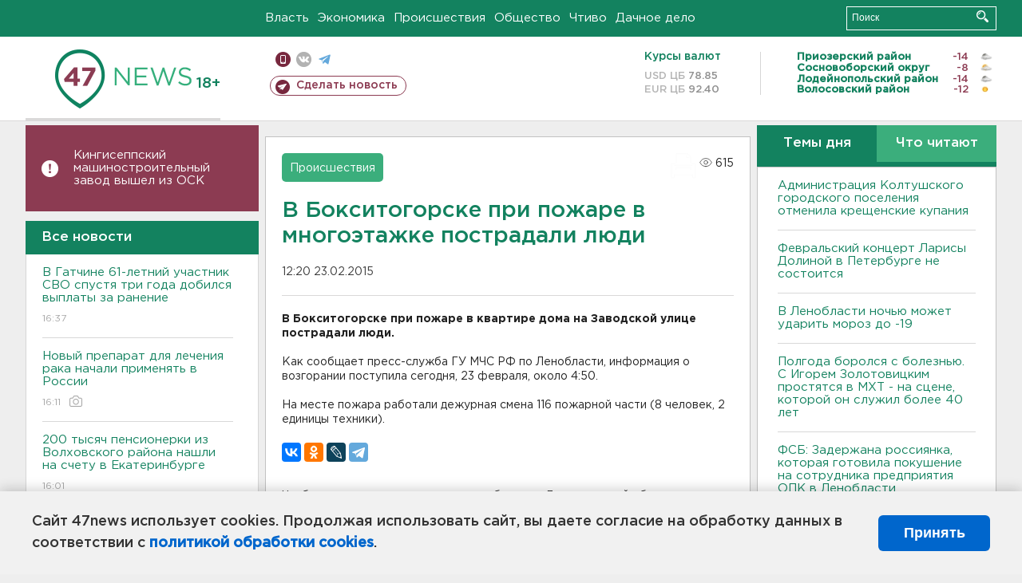

--- FILE ---
content_type: text/html; charset=UTF-8
request_url: https://47news.ru/who/collect/
body_size: 217
content:
{"status":"install","message":"","id":"85726","unique":0,"recordVisitInMemoryCache":true,"updateArticleStats":true,"nviews":615,"nviews_day":0,"nviews_today":0,"recordVisitUnique":true}